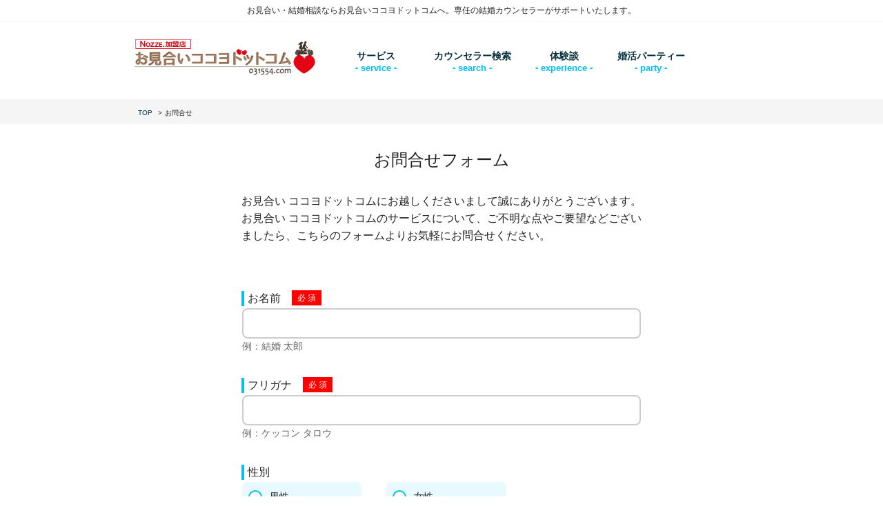

--- FILE ---
content_type: text/html
request_url: https://031554.com/pc/mail/index.html?agency_no=410429&PHPSESSID=lbt1jsifre87op9kasr0iol9u6
body_size: 12105
content:

<?xml version="1.0" encoding="Shift_JIS"?><!DOCTYPE html PUBLIC "-//W3C//DTD XHTML 1.0 Transitional//EN" "http://www.w3.org/TR/xhtml1/DTD/xhtml1-transitional.dtd">
<html xmlns="http://www.w3.org/1999/xhtml" xml:lang="ja" lang="ja">
<head>
<meta http-equiv="Content-Type" content="text/html; charset=Shift_JIS" />
<meta http-equiv="Content-Script-Type" content="text/javascript" />
<meta http-equiv="Content-Style-Type" content="text/css" />
<meta name="viewport" content="width=device-width,initial-scale=1">
<title>お問合せ | 結婚相談所・結婚相談のお見合いココヨドットコム</title>
<meta name="keywords" content="結婚相談所,結婚相談,お問合せ" />
<meta name="description" content="結婚相談、お見合い情報のお見合いココヨドットコムお問合せフォーム" />
<meta name="copyright" content="" />
<meta name="robots" content="all" />
<link rel="stylesheet" href="../css/sanitize.css" type="text/css" media="all" />
<link rel="stylesheet" href="../css/style2021.css" type="text/css" media="all" />
<link rel="index" href="../index.html" />
<link rel="next" href="../index.html" />
</head>
<body id="mail_index" ontouchstart="">
<div id="all" class="all">
<article>
<!-- header(Gnav含む)インクルード-->
  <div id="head">
		<h1>
		<p class="caption">お見合い・結婚相談ならお見合いココヨドットコムへ。専任の結婚カウンセラーがサポートいたします。</p>
		<div class="logo"><a href="../index.html?PHPSESSID=lbt1jsifre87op9kasr0iol9u6"><img src="../common/logo_2021.png" alt="結婚相談所・結婚相談 お見合いココヨドットコム"></a></div>
		</h1>
        <div>
            <div class="reverse">
               <!-- <div id="head_tmenu" class="head_right"><a href="../mail/index.html?PHPSESSID=lbt1jsifre87op9kasr0iol9u6">お問合せ<img src="../img/icon_6arrow2020.png" class="icon_arrow"></a></div> -->  
            </div><!-- .reverse -->  

            <nav id="head_bmenu" class="gnav">
                <ul>
                   <!-- <li><a href="../index.html?PHPSESSID=lbt1jsifre87op9kasr0iol9u6">お見合いココヨ<br>トップ</a></li> -->
                    <li><a href="../flow.html?PHPSESSID=lbt1jsifre87op9kasr0iol9u6">サービス</a></li>
                    <li><a href="../c_sarch.html?PHPSESSID=lbt1jsifre87op9kasr0iol9u6">カウンセラー検索</a></li>
                    <li><a href="http://www.nozze.com/service/couple/" target="_blank" rel="noopener">体験談</a></li>
                    <!--<li><a href="../couple.html?PHPSESSID=lbt1jsifre87op9kasr0iol9u6">体験談</a></li> 将来的には体験談→外部（ノッツェ体験談）へリンクへ変更 -->
                    <li><a href="https://party.nozze.com/" target="_blank" rel="noopener">婚活パーティー</a></li>
                </ul>
            </nav>
        </div> 
    </div><!-- #head -->
    
  
<div class="pankuzu">
    <ul>
        <li><a href="../index.html?PHPSESSID=lbt1jsifre87op9kasr0iol9u6">TOP</a></li>
        <li>お問合せ</li>
    </ul>
</div>	

  <div id="content">
 	 <h2>お問合せフォーム</h2>
		<div class="range">
			<p class="infotext">
				お見合い ココヨドットコムにお越しくださいまして誠にありがとうございます。<br />
				お見合い ココヨドットコムのサービスについて、ご不明な点やご要望などございましたら、こちらのフォームよりお気軽にお問合せください。<br />
				
			</p>
			<form method="post" action="conform.php"><input type="hidden" name="PHPSESSID" value="lbt1jsifre87op9kasr0iol9u6" />
			<INPUT type="hidden" name="agency_no" value="410429">
			<table summary="" class="r_table">
				<tr>
					<td class="info_need">お名前</td><td class="data"><input type="text" name="name" value="" size="40" tabindex="" /></td>
					<td class="ex">例：結婚&nbsp;太郎</td>
				</tr>
				<tr>
					<td class="info_need">フリガナ</td><td class="data"><input type="text" name="furigana" pattern="(?=.*?[\u30A1-\u30FC])[\u30A1-\u30FC\s]*" value="" size="40" tabindex="" /></td>
					<td class="ex">例：ケッコン&nbsp;タロウ</td>
				</tr>
				<tr>
					<td class="info">性別</td>
					<td class="data">
						<label for="man">
						<input type="radio" name="sex" value="1" tabindex="" id="man"  /><span>男性</span>
						</label>
						<label for="woman">
						<input type="radio" name="sex" value="2" tabindex="" id="woman"  /><span>女性</span>
						</label>
					</td>
				</tr>
				<tr>
					<td class="info">年齢</td><td class="data"><input type="text" name="age" value="" maxlength="2" pattern="\d*" tabindex="" />&nbsp;歳</td>
				</tr>
				<tr>
					<td class="info">郵便番号</td>
					<td class="data"><input type="text" name="post_no1" value="" maxlength="7" pattern="\d*" tabindex="" /></td>
					<td class="ex">英数字でご記入ください</td>
					</tr>
				<tr>
					<td class="info">都道府県</td>
					<td class="data">
						<select name="pref" tabindex="">
							<option value="北海道" >北海道</option>
							<option value="青森県" >青森県</option>
							<option value="岩手県" >岩手県</option>
							<option value="宮城県" >宮城県</option>
							<option value="秋田県" >秋田県</option>
							<option value="山形県" >山形県</option>
							<option value="福島県" >福島県</option>
							<option value="茨城県" >茨城県</option>
							<option value="栃木県" >栃木県</option>
							<option value="群馬県" >群馬県</option>
							<option value="埼玉県" >埼玉県</option>
							<option value="千葉県" >千葉県</option>
							<option value="東京都" >東京都</option>
							<option value="神奈川県" >神奈川県</option>
							<option value="新潟県" >新潟県</option>
							<option value="富山県" >富山県</option>
							<option value="石川県" >石川県</option>
							<option value="福井県" >福井県</option>
							<option value="山梨県" >山梨県</option>
							<option value="長野県" >長野県</option>
							<option value="岐阜県" >岐阜県</option>
							<option value="静岡県" >静岡県</option>
							<option value="愛知県" >愛知県</option>
							<option value="三重県" >三重県</option>
							<option value="滋賀県" >滋賀県</option>
							<option value="京都府" >京都府</option>
							<option value="大阪府" >大阪府</option>
							<option value="兵庫県" >兵庫県</option>
							<option value="奈良県" >奈良県</option>
							<option value="和歌山県" >和歌山県</option>
							<option value="鳥取県" >鳥取県</option>
							<option value="島根県" >島根県</option>
							<option value="岡山県" >岡山県</option>
							<option value="広島県" >広島県</option>
							<option value="山口県" >山口県</option>
							<option value="徳島県" >徳島県</option>
							<option value="香川県" >香川県</option>
							<option value="愛媛県" >愛媛県</option>
							<option value="高知県" >高知県</option>
							<option value="福岡県" >福岡県</option>
							<option value="佐賀県" >佐賀県</option>
							<option value="長崎県" >長崎県</option>
							<option value="熊本県" >熊本県</option>
							<option value="大分県" >大分県</option>
							<option value="宮崎県" >宮崎県</option>
							<option value="鹿児島県" >鹿児島県</option>
							<option value="沖縄県" >沖縄県</option>
							<option value="海外" >海外</option>
						</select>
					</td>
				</tr>
				<tr>
					<td class="info">ご住所</td><td class="data"><input type="text" name="address" value="" size="60" tabindex="" /></td>
				</tr>
				<tr>
					<td class="info">ご職業</td>
					<td class="data"><input type="text" name="job" value="" size="40" tabindex="" /></td>
				</tr>
				<tr>
					<td class="info_need">メールアドレス</td><td class="data"><input type="text" name="email" pattern="[a-zA-Z0-9._%+-]+@[a-z0-9.-]+\.[a-z]{2,}$" value="" size="40" tabindex="" /></td>
					<td class="ex">例：sample@mail.co.jp（半角英数字でご記入ください）</td>
				</tr>
				<tr>
					<td class="info_need">電話番号</td><td class="data"><input type="tel" name="phone" value="" size="20" maxlength="13" tabindex="" /></td>
					<td class="ex">固定・携帯いずれも可</td>
				</tr>
				<tr>
					<td class="info_need">お問合せ内容</td><td class="data"><textarea name="other" rows="5" cols="40" tabindex=""></textarea></td>
					<td class="ex">ご相談内容、ご希望のお相手の条件等を入力ください</td>
				</tr>
				<tr>
				<td colspan="2" class="submit"><input type="button" value="内容のご確認" tabindex="" onclick="submit();" /></td>
				<!-- <td colspan="2" class="submit"><input type="submit" value="内容のご確認" tabindex="" /></td> -->
				</tr>
			</table>
			</form>
		</div><!-- .range -->
	</div><!-- #content -->
<!-- footerインクルード-->
       <div id="foot" class="footer_area">
    <div class="foot_range">
    <div class="footlink">
    <h4>お見合いココヨドットコム</h4>
    <ul class="cp_list">
    <li><a href="../flow.html?PHPSESSID=lbt1jsifre87op9kasr0iol9u6">結婚相談・お見合いサービスのご案内</a></li>
    <li><a href="../c_sarch.html?PHPSESSID=lbt1jsifre87op9kasr0iol9u6">結婚相談カウンセラー検索</a></li>
    <li>
    <ol class="cp_list2">
    <li><a href="../counsellor/index.html?area=1&PHPSESSID=lbt1jsifre87op9kasr0iol9u6">北海道・東北</a></li>
    <li><a href="../counsellor/index.html?area=2&PHPSESSID=lbt1jsifre87op9kasr0iol9u6">関東</a></li>
    <li><a href="../counsellor/index.html?area=3&PHPSESSID=lbt1jsifre87op9kasr0iol9u6">甲信越・北陸</a></li>
    <li><a href="../counsellor/index.html?area=4&PHPSESSID=lbt1jsifre87op9kasr0iol9u6">東海</a></li>
    <li><a href="../counsellor/index.html?area=6&PHPSESSID=lbt1jsifre87op9kasr0iol9u6">関西</a></li>
    <li><a href="../counsellor/index.html?area=7&PHPSESSID=lbt1jsifre87op9kasr0iol9u6">中国・四国</a></li>
    <li><a href="../counsellor/index.html?area=8&PHPSESSID=lbt1jsifre87op9kasr0iol9u6">九州・沖縄</a></li>
    </ol>
    </li>
    <li><a href="http://www.nozze.com/service/couple/" target="_blank">婚活・お見合い体験談</a></li>

    </ul>
    </div>
    <div class="footlink">
    <h4>Nozze加盟店事業部</h4>
    <ul class="cp_list">
    <li><a href="https://nlcc.jp/" target="_blank">社会貢献の高い仕事<br>結婚カウンセラー募集</a></li>
    </ul>
    <div id="sns">
    <p>公式sns</p>
    <a href="https://www.instagram.com/nozze_kameiten/" target="_blank" rel="noopener"><img src="../img/sns_instagram.png" class="iconimg"></a>
    <a href="https://twitter.com/nozzenlcc" target="_blank" rel="noopener"><img src="../img/sns_twitter.png" class="iconimg"></a>
    <a href="https://www.facebook.com/nozze.031554/" target="_blank" rel="noopener"><img src="../img/sns_facebook.png" class="iconimg"></a>
    </div>
    </div>
    <div class="footlink">
    <h4>企業情報</h4>
    <ul class="cp_list3">
    <li><a href="http://www.nozze.com/company/profile.php" target="_blank" rel="noopener">会社概要</a></li>
    <li><a href="http://www.nozze.com/privacy/index.php" target="_blank" rel="noopener">プライバシーポリシー</a></li>
    <li><a href="../mail/index.html?PHPSESSID=lbt1jsifre87op9kasr0iol9u6">お問合せ</a></li>
    </ul>
    <!-- <div class="f-login"><a href="../login/index.html?PHPSESSID=lbt1jsifre87op9kasr0iol9u6">会員様ログイン</a></div> -->
    </div>

    </div><!-- .wrap1080 -->

    </div><!-- #foot -->
    <div id="foot3" class="footer_area2"> 
    <div class="foot_range">
    <h5>お見合いを知る・参加する</h5>
    <div class="footlink">
    <ul class="cp_list4">
    <li><a href="https://www.nozze.com/matchmaker/" target="_blank" rel="noopener">Nozze.加盟店事業部ブログ</a></li>
    <li><a href="https://party.nozze.com/" target="_blank" rel="noopener">Nozze.婚活パーティー</a></li>
    </ul>
    </div>
    </div>
    </div><!-- #foot3 -->
    <p class="footcopy">Copyright&copy;&nbsp;お見合い ココヨドットコム&nbsp;All Rights Reserved.</p>
    
	 <script>
	   window.onload = function(){
	        $('nav li a').each(function(){
	          var target = $(this).attr('href');
	          if(location.href.match(target)) {
	            $(this).parent().addClass('current');
	          } else {
	            $(this).parent().removeClass('current');
	          }
	        });
	      };
	</script>
	
</article>
</div><!-- #all end -->
</body>
</html>

--- FILE ---
content_type: text/css
request_url: https://031554.com/pc/css/style2021.css
body_size: 42822
content:
/* 20210722
// PCを基準にレスポンシブ化
@media screen and (max-width: 959px)タブレット
@media screen and (max-width: 519px)スマホ
*/


/*/////////////////////////////////////////////
	共通
////////////////////////////////////////////*/

html{font-size: 62.5%;}/* 1rem=10px */

body {
	font-size:1.6rem;
	color:#232323;
	line-height: 1.3;
	font-family: "Helvetica Neue",
	Arial,
	"Hiragino Kaku Gothic ProN",
	"Hiragino Sans",
	Meiryo,
	sans-serif;
	text-align:left;
	overflow-y: scroll;
}

body article{
	overflow:hidden;
}

body article #head{
	overflow: hidden;
	margin-bottom:32px;
}
	/*タブレット*/
	@media screen and (max-width: 959px){
		body article #head{
			margin-bottom:0px;
		}
	}
a{text-decoration: none;}
a:link,
a:visited{
	color:#09323e;
}

a:hover{
	opacity:0,7;
	cursor:pointer;
	transition: .4s ease-in-out;
}
img{width:100%;}

h1{
	font-size:1.2rem;
	display:block;
	padding:0;
	margin:0;
}
	@media screen and (max-width: 959px){
		h1{
			font-size:1rem;
			display:block;
			min-height:60px;
			margin-bottom: 16px;
		}
	}
		@media screen and (max-width: 519px){
			h1{
				margin-bottom: 8px;	
			}	
		}		
h1 p{
	text-align:center;
	font-weight:initial;
	border-bottom:1px solid #f5f5f5;
	padding:8px !important;
	margin:0;
	margin-bottom: 16px;
}
	@media screen and (max-width: 959px){
		h1 p{
			position:relative;
			top:0;
			left:0;
			color:#fff;
			padding: 0;
		}
	}
	
.logo{
	width: 896px;
	margin:0 auto;
}
	@media screen and (max-width: 959px){
		.logo{
			display:block;
			width:100%;
			padding:8px 0;
			margin:0;
			background:#fff;
			position:absolute;
			top:0;
			left:0;
			max-height:80px;
		}
	}
	
.logo > a {
	display:inline-block;
	width:30%;
	margin:0 auto;
	float:left;
	margin-right: 32px;
}
.logo > a > img{
	display: inline-block;
	width: 100%;
	vertical-align: middle;
	margin-top: 8px;
}
	@media screen and (max-width: 959px){
		.logo > a {
			display:inline-block;
			width:100%;
			margin:0 auto;
			float:none;
		}
		.logo > a > img{
			display: block;
			width: auto;
			max-height:64px !important;
			padding:4px;
			margin: 0 auto !important;
		}
	}
		@media screen and (max-width: 519px){
				.logo > a > img{
					width:60%;	
				}	
		}
		
nav.gnav{
	display:inline-block;
	float:left;
	width: calc(896px - 322px);
}
	@media screen and (max-width:959px){
		nav.gnav{
			display:initial;
			float:none;
		}	
	}

nav.gnav ul{
	display:flex;
	justify-content: center;
	align-items: center;
	margin:0 !important;
	padding:0 !important;
	font-size:1.4rem;
	font-weight:bold;
	height: 64px;
	float:left;
}
	@media screen and (max-width: 959px){
	nav.gnav ul{
		width: 100%;
		background:#e8faff;
		}
	}
		@media screen and (max-width: 519px){
			nav.gnav ul{
				font-size:1.2rem;
				}
			}

.gnav ul li a{
	position:relative;
	vertical-align:middle;
	padding: 8px 24px;
	position:relative;
	z-index:80;
	text-align:center;
}

.gnav ul li:not(:last-child) a{
	margin-right:8px;
}
	@media screen and (max-width: 959px){
		.gnav ul li a{
			position:static;
			padding:4px 16px; 
			vertical-align:middle;
		}
	}
	@media screen and (max-width: 959px){
		.gnav ul li:not(:last-child) a{
			border-right:1px solid #00c0f5;
		}
		.gnav ul li:not(:last-child) a{
			margin-right:0px;
		}
	}
		@media screen and (max-width: 519px){
			.gnav ul li a{
				padding:8px 10px; 
			}	
		}
			/*スマホ4インチ*/
			@media screen and (max-width: 320px){
				.gnav ul li a{
					padding:8px 6px; 
				}
			}	

.gnav ul li a:hover{
	color:#00c0f5;
}

.gnav ul li a:before{
	position: absolute;
	bottom:-16px;
	left:11%;
	content: '';
	width:82%;
	height:4px;
	background:#00c0f5;
	transform: scale(0, 1);
	transform-origin: center top;
	transition: transform .3s;
}
	@media screen and (max-width: 959px){
	    .gnav ul li a:before{
	    	content:none;
	    }
	}

.gnav ul li a:hover::before{
	transform: scale(1, 1);
}
	@media screen and (max-width: 959px){
		.gnav ul li{
			margin-top:;
		}
		.gnav ul li:not(:last-child) {
			border-right:initial;
			}
		.gnav ul li:hover::before{
			content:none;
		}
	}

.gnav ul li a::after{
	color:#00c0f5;
	font-size:1.25rem;
	display:block;
	width:100%;
}

.gnav ul li a[href*="flow.html"]::after{
	content:"‐ service ‐";
	position:absolute;
	bottom:-10px;
	left:0;
}
.gnav ul li a[href*="c_sarch.html"]::after{
	content:"‐ search ‐";
	position:absolute;
	bottom:-10px;
	left:0;
}
.gnav ul li a[href="http://www.nozze.com/service/couple/"]::after{
	content:"‐ experience ‐";
	position:absolute;
	bottom:-10px;
	left:0;
}

.gnav ul li a[href="https://party.nozze.com/"]::after{
	content:"‐ party ‐";
	position:absolute;
	bottom:-10px;
	left:0;
}
	@media screen and (max-width: 959px){
		.gnav ul li a::after{
			content:none !important;
		}
	}

.current{
	position:relative;
	top:0;
	left:0;
}

.current::after{
	content:"";
	position:absolute;
	bottom: -23px;
	left: 10.5%;
	width: 78.2%;
	height: 4px;	
	background: #00c0f5;
}

/* common parts  ////////////////////////// */

.pankuzu{
	background: #f5f5f5;
}

.pankuzu ul{
	width:896px;
	margin: 0 auto;
	padding: 8px 0 8px 8px;
}
	@media screen and (max-width: 959px){
		.pankuzu ul{
			width:90%;
			}
		}

.pankuzu ul li{
	display:inline-block;
	font-size: 1rem;
}

.pankuzu ul li::after{
	content:">";
	display:inline-block;
	margin-left:8px;
}

.pankuzu ul li:last-child::after{content: none;}


.footer_area{
	background:#00c0f5;
	color: #fff !important;
	padding-bottom: 16px;
}

.foot_range{
	width:896px;
	margin:0 auto;
}
	@media screen and (max-width: 959px){
		.foot_range{
			width:88%;
			}
		}
		@media screen and (max-width: 519px){
			.foot_range{
				width:90%;
			}
		}

.footer_area div.footlink h4{
	margin:0;
	margin-bottom: 24px;
	
}
		@media screen and (max-width: 519px){
		.footer_area div.footlink h4{
			text-align: center;
			}
		}

.footer_area a:link,
.footer_area a:visited{
	color:#FFFFFF;
}

.footer_area a:hover{
	opacity:0,7;
	color:#d5fefd;
	cursor:pointer;
	transition: .4s ease-in-out;
}

.footer_area > .foot_range .footlink{
	display:inline-block;
	width:calc(33.33% - 32px);
	vertical-align:top;
}

.footer_area > .foot_range .footlink:first-child{
	width:calc(33.33% + 16px);
	margin-right:8px;
}
	@media screen and (max-width: 959px){
		.footer_area > .foot_range .footlink:first-child{
			display:inherit;
			width:100%;	
		}
		.footer_area > .foot_range .footlink{
			display:inherit;
			width:initial;
		}
	}

.footlink{padding: 32px 0 0 0;}

.footlink ul.cp_list,
.footlink ul.cp_list3,
.footlink ul.cp_list4{
	list-style-type:none;
	margin:0;
	padding:0;
	padding-bottom: 32px;
}

.footlink ul.cp_list li,
.footlink ul.cp_list3 li,
.footlink ul.cp_list4 li{
	position:relative;
	padding: 0 8px 8px 24px;
}
				/*スマホ4インチ*/
				@media screen and (max-width:320px){
					.footlink ul.cp_list li,
					.footlink ul.cp_list3 li,
					.footlink ul.cp_list4 li{
						padding: 0 8px 8px 8px;
					}
				}

.footlink ul.cp_list li:before,
.footlink ul.cp_list3 li:before,
.footlink ul.cp_list4 li:before  {
	position:absolute;
	content:'';
	top: 4px;
	left: 8px;
	width: 0;
	height: 0;
	border-style: solid;
	border-width: 6px 0 6px 8px;
	border-color: transparent transparent transparent #fff;
}

.footlink ul.cp_list4 li:before  {
	border-color: transparent transparent transparent #00c0f5;
}
				/*スマホ4インチ*/
				@media screen and (max-width:320px){
					.footlink ul.cp_list li:before,
					.footlink ul.cp_list3 li:before,
					.footlink ul.cp_list4 li:before{
						left: -4px;
					}
				}	 

.footlink ul.cp_list li:nth-of-type(3):before{content:none;}

.footlink ul.cp_list li ol.cp_list2{
	display:flex;
	flex-wrap:wrap;
	min-width:100%;
	list-style-type: none;
	padding: 0;
}
	@media screen and (max-width: 959px){
		.footlink ul.cp_list li ol.cp_list2{
			min-width: 320px;
			}
	}

.footlink ul.cp_list li ol.cp_list2 li {
	width: calc(50% - 16px);
	margin-bottom: 8px;
	margin-left: 0px;
	font-size: 1.4rem;
}
	@media screen and (max-width: 959px){
		.footlink ul.cp_list li ol.cp_list2 li {
			width: calc(33% - 32px);
			margin-bottom: 16px;
			margin-left: 32px;
		}
	}
		@media screen and (max-width: 519px){
			.footlink ul.cp_list li ol.cp_list2 li {
				width: calc(50% - 16px);
				margin-bottom: 4px;
				margin-left: 0px;
				padding: 0 8px 0px 8px;
			}
		}

.footlink ul.cp_list li ol.cp_list2 li a{
	display:block;
	border-bottom:1px dotted #FFFFFF;
}
	@media screen and (max-width: 959px){
		.footlink ul.cp_list li ol.cp_list2 li a{
			width: 80%;
			line-height:2.6
		}	
	}

.footlink ul.cp_list li ol.cp_list2 li::before{content: none;}

.footlink:nth-child(2) h4{width:100%;}

.footlink:nth-child(2) .cp_list{
	display:inline-block;
	width:100%;
	margin-right:16px;
	margin-bottom:32px;
	padding-bottom: 0px;
	vertical-align: top;
}
	@media screen and (max-width: 959px){
		.footlink:nth-child(2) .cp_list{
			width:calc(50% - 16px);
		}
	}
		@media screen and (max-width: 519px){
			.footlink:nth-child(2) .cp_list{
				width:auto;
			}
		}

.footlink div#sns{margin-top:16px;}

.footlink:nth-child(2) #sns{
	display:inline-block;
	width:100%;
	margin-top:0px;
	}
	@media screen and (max-width: 959px){
		.footlink:nth-child(2) #sns{
			width:calc(50% - 8px);
		}
	}
		@media screen and (max-width: 519px){
			.footlink:nth-child(2) #sns{
				width:100%;
				border-bottom:1px solid;
			}
		}

.footlink div#sns p,
.footlink div#sns a{
	display:inline-block;
	width:100%;
	margin-bottom:16px !important;
	font-weight: bold;
	vertical-align: top;
}

.footlink div#sns a{
	display:inline-block;
	font-weight: bold;
	width: calc(33% - 32px);
	text-align:center;
	margin-right:16px;
}
	@media screen and (max-width: 959px){
		.footlink div#sns p,
		.footlink div#sns a{
			width:calc(25% - 16px);
			text-align:center;
			margin-right:8px;
		}
	}

.footlink div#sns a:nth-of-type(2){padding-top:4px;}

.footlink div#sns img{
	display:inline-block;
	width:32px;
}

.footer_area2{
	margin:0;
	background:none;
	background:#e8faff;
}

.footer_area2 h5{
	width:calc(33.33% - 16px);
	display:inline-block;
	text-align:center;
	padding-top:16px;
}

.footer_area2 .footlink{
	width:66.66%;
	display:inline-block;
}
	@media screen and (max-width: 959px){
		.footer_area2 h5{
			margin:0;
			width:100%;
			padding-top:16px;
		}
		.footer_area2 .footlink{
			width:100%;
		}
	}

.footlink ul.cp_list3 li,
.footlink ul.cp_list4 li{
	display:inline-block;
	width:100%;
	vertical-align:top;
	font-size:1.2rem;
}
	@media screen and (max-width: 959px){
		.footlink ul.cp_list3 li,
		.footlink ul.cp_list4 li{
			width:calc( calc(100% / 2) - 8px);
		}
	}

.footlink ul.cp_list3 li{
	width:100%;
	font-size: initial;
}

.footlink ul.cp_list4 li a:hover{transition: .4s ease-in-out;}

.footlink ul.cp_list4 span{font-size:1.44rem;}

.footcopy{
	display:block;
	padding:8px 0;
	font-size:1rem;
	text-align:center;
}


/*/////////////////////////////////////////////
	c_sarch.html＋ counsellor/index.html	
////////////////////////////////////////////*/

body#c_sarch,
body#counsellor_index{
    background: #fff;
    width:100%;
    font-size:1.6rem;
}

#c_sarch articl,
#counsellor_index articl{
    width:100%;
    margin:0 auto;
    overflow: hidden;
}

body#c_sarch article div.capiton,
body#counsellor_index counsellor_index{
	width:100%;
	height:150px;
	background: rgb(250,250,250);
	background: radial-gradient(circle, rgba(250,250,250,1) 5%, rgba(232,250,255,1) 100%);
	position:relative;
	top:0;
	left:0;
	height:300px;
	margin-bottom:4%;
	}

body#c_sarch article div.capiton::after,
body#counsellor_index article div.capiton::after{
	content:"";capiton
	display:block;
	position:absolute;
	top:0;
	left:0;
	right:0;
	bottom:0;
	margin:0 auto;
	background:url(..//img/top_c_sarch.png) no-repeat center;
	background-size:896px;
	z-index:10;
}
	@media screen and (max-width: 959px){
		body#c_sarch article div.capiton,
		body#counsellor_index article div.capiton{
			height:250px;
			}
			body#c_sarch article div.capiton::after,
			body#counsellor_index article div.capiton::after{
				background-size:cover;
			}
		}
		@media screen and (max-width: 519px){
			body#c_sarch article div.capiton,
			body#counsellor_index counsellor_index{
				width:100%;
				height:150px;
				margin-bottom:20%;
				}
				body#c_sarch article div.capiton::after,
				body#counsellor_index article div.capiton::after{
					background-size:contain;
				}
			}

#c_sarch article div.capiton h2,
#counsellor_index article div.capiton h2{
	font-size:2.4rem;
	display: block;
	max-width: calc(896px - 10%);
	height:auto;
	padding:16px;
	position:absolute;
	top:0;
	left:0;
	right:0;
	margin:0 auto;
	top:85%;
	color:#fff;
	border:1px solid;
	background:#00c0f5;
	z-index:20;
	text-align:center;
}
	@media screen and (max-width: 959px){
		#c_sarch article div.capiton h2{
				width:60%;
				text-align:center;
			}
		}
		@media screen and (max-width: 519px){
			#c_sarch article div.capiton h2,
			#counsellor_index article div.capiton h2{
				font-size:1.8rem;
				width:80%;
				top:75%;
			}
		}

#counsellor_index article #contentall h2{
	font-size:1.8rem;
	text-align:center;
	display: block;
	height: 64px;
	line-height: 3.5;
}

.range{
	max-width:896px;
	margin:0 auto;
	margin-bottom: 32px;
}
	@media screen and (max-width: 959px){
		.range{width:88%}
		}
		@media screen and (max-width: 519px){
			.range{width: 91%;}
			}

#c_sarch article p.text{
	margin-bottom:32px;
	white-space: pre-wrap;
	text-align: center;
}
		@media screen and (max-width: 519px){
			#c_sarch article p.text{
				white-space: initial;
				text-align:initial;
			}
		}

#c_sarch article .area a[class*="btn"]{
	display:inline-block;
	width:calc(33.33% - 32px);
	border:1px solid #00c0f5;
	border-radius:8px;
	text-align:center;
	line-height:6rem;
	background:#ffffff;
	margin:0 auto;
	margin-bottom:24px;
	position:relative;
	top:0;
	left:0;
	padding:4px 0;
}

#c_sarch article .area a[class*="btn"]::after{
	content:"";
	position:absolute;
	display:block;
	width: 0;
	height: 0;
	border-style: solid;
	border-width: 8px 0 8px 10px;
	border-color: transparent transparent transparent #00c0f5;
	top:calc(50% - 10px);
	right:10px;
}

#c_sarch article .area a[class*="btn"]:hover{
	color:#FFF;
	font-weight:bold;
	background:#00c0f5;
	cursor:pointer;
	transition:.4s ease-in-out;
}

#c_sarch article .area a[class*="btn"]:hover::after{
	border-color: transparent transparent transparent #FFF;	
	transition:.4s ease-in-out;
}

#c_sarch article .area a[class*="btn"]:nth-child(3n+1){
	margin-right:32px;
	margin-left:16px;
}

#c_sarch article .area a[class*="btn"]:nth-child(3n+2){
    margin-right:32px;
}
 
#c_sarch article .area a > img{
	position:absolute;
	top:4px;
	left:16px;
	width:auto;
	max-height:60px;
}
	@media screen and (max-width: 959px){
		#c_sarch article .area a[class*="btn"]{
			display:inline-block;
			width: calc(50% - 16px);
		}
		#c_sarch article .area a[class*="btn"]:nth-child(3n+1){
			margin-right:initial;
			margin-left:initial;
		}
		#c_sarch article .area a[class*="btn"]:nth-child(3n+2){
			margin-right:initial;
		}
		#c_sarch article .area a[class*="btn"]:nth-child(odd){
			margin-left: 8px;
			margin-right: 16px;
		}
	}
		@media screen and (max-width: 519px){

			#c_sarch article .area a[class*="btn"]{
				display:block;
				width: 100%;
			}	
			#c_sarch article .area a[class*="btn"]:nth-child(odd){
				margin-left: initial;
				margin-right: initial;
			}
		}

/*/////////////////////////////////////////////
	mail/index.html	
////////////////////////////////////////////*/

#mail_index h2,
#mail_index_error h2,
#mail_conform h2{
	text-align:center;
	padding-top:16px;
	font-weight:normal;
}

#mail_index p.infotext{
	width:580px;
	margin:0 auto;
	margin-top:32px;
	margin-bottom:68px;
	font-size:1.6rem;
	line-height:1.6;
}
	@media screen and (max-width: 519px){
		#mail_index p.infotext{width:100%;}
	}

#mail_index table,
#mail_index_error table,
#mail_conform table{
	border-collapse: collapse;
	width: 580px;
	margin:0 auto;
	}
	@media screen and (max-width: 519px){
		#mail_index table,
		#mail_index_error table,
		#mail_conform table{
			width: 100%;
			margin:0 auto;
		}
	}

#mail_index table tr,
#mail_index table td{
	display:block;
}

#mail_index table tr{margin-bottom:32px;}
#mail_index table td{height:24px;}

#mail_index table tr td.ex{
	color:#656565;
	font-size:1.4rem;
}
	
#mail_index table tr td.info,
#mail_index table tr td.info_need{
	position:relative;
	top:0;
	left:0;
	height:24px;
	margin-left:8px;
	}

#mail_index table tr td.info::before,
#mail_index table tr td.info_need::before{
	content:"";
	position:absolute;
	top:0;
	left:-8px;
	background:#00c0f5;
	color:#fff;
	height:90%;
	width:4px;
}

#mail_index table tr td.info_need::after{
	content:"必\0020須";
	position:absolute;
	top:-1px;
	background:#f00;
	font-size:1.2rem;
	margin-left:16px;
	color:#fff;
	height:22px;
	padding:4px 8px;
}

#mail_index table tr td.data{
	width:100%;
	height:auto;
}

#mail_index table tr td.data input,
#mail_index table tr td.data label,
#mail_index table tr td.data select,
#mail_index table tr td.data textarea{
	border:1.5px solid #ccc;
	border-radius:8px;
	font-size:1.6rem;
}

#mail_index table tr td.data input{
	width:100%;
	height:44px;
	padding:16px;
}

#mail_index table tr td.data label {
  display: inline-block;
  margin-right:32px;
  width:30%;
  height:44px;
  border:none;
}
    @media screen and (max-width: 519px){
    	#mail_index table tr td.data label{
    	  margin-right:0px;
    	  width:calc(50% - 16px);
    	}
    	#mail_index table tr td.data label:first-child{margin-right:16px;}
    }

#mail_index table tr td.data label input[type="radio"] {
	appearance: none;
	display: none;
	opacity: 0;
	width: 1px;
	position: absolute;
	height: 1px;
}

input[type="radio"] + span {
	position: relative;
	display: inline-block;
	vertical-align: middle;
	cursor: pointer;
	height:100%;
	padding: 12px 11px 6px 40px;
	font-weight: 500;
	font-size: 14px;
	background:#e8faff;
	border-radius:8px;
	width:100%;
}

input[type="radio"]:checked + span{
	background:#00c0f5;	
	color:#fff;
}

input[type="radio"] + span::before,
input[type="radio"] + span::after {
	position: absolute;
	content: "";
	display: block;
	border-radius: 50%;
	top: 0;
	bottom: 0;
	margin: auto 10px auto 0;
	box-sizing: border-box;
}
input[type="radio"] + span::before {
	width: 20px;
	height: 20px;
	background: #fff;
	border: 1.5px solid #00c0f5;
	left: 9px;
}

input[type="radio"]:checked + span::before {border: 2px solid #0068E8;}
input[type="radio"] + span::after {
	width: 10px;
	height: 10px;
	background: #999999;
	left: 14px;
	opacity: 0;
}

input[type="radio"]:checked + span::after {background:#0068E8;}
input[type="radio"]:checked + span::after {opacity:1;}

#mail_index table tr td.data input[name="age"],
#mail_index table tr td.data input[name="post_no1"]{
	width:30%;
}

#mail_index table tr td.data select[name="pref"]{
	width:30%;
	height:44px;
}
		@media screen and (max-width: 519px){
			#mail_index table tr td.data input[name="age"],
			#mail_index table tr td.data input[name="post_no1"],
			#mail_index table tr td.data select[name="pref"]{
				width:calc(50% - 16px);
			}
		}

#mail_index table tr td.data textarea[name="other"]{
	width:100%;
	padding:16px;
}

#mail_index table td.submit input[type="button"]{
	display:block;
	width:30%;
	height:44px;
	margin:0 auto;
	background:#e8faff;
	border:1px solid #e8faff;
	border-radius:8px;
	color:#00c0f5;
	font-weight:bold;
	font-size:1.6rem;
}
		@media screen and (max-width: 519px){
			#mail_index table td.submit input[type="button"]{
				width:100%;
			}
		}

#mail_index table td.submit input[type="button"]:hover{
	background:#00c0f5;
	border:1px solid #00c0f5;
	color:#FFF;
}



/*/////////////////////////////////////////////
	mail/error.php	
////////////////////////////////////////////*/


#mail_index_error table tr,
#mail_index_error table td{
	display:block;
}

#mail_index_error table td.com{
	margin:32px 0px;
}

#mail_index_error table td.com img{
	display:inline-block;
	width:50px;
	height:auto;
}

#mail_index_error table td.com span{
	display:inline-block;
	width:calc(100% - 56px);
	vertical-align:middle;
	padding-left:8px;
}

#mail_index_error table tr:nth-child(2) td{
	border-top:4px solid #f00;
	padding-top:16px !important;
}

#mail_index_error table tr:nth-last-child(2){
	border-bottom:4px solid #f00;
	padding-bottom:16px !important;
}

#mail_index_error table tr td.errordata{
	padding:8px 0 8px 24px;
	position:relative;
	top:0;
	left:0;
}

#mail_index_error table tr td.errordata::before{
	content:"※";
	display:inline-block;
	position:absolute;
	top:0;
	left:0;
	padding:8px 4px 8px 8px;
}

#mail_index_error table tr:nth-child(2) td.errordata::before{padding-top:16px;}
#mail_index_error table tr:last-child{margin-top:32px;}

#mail_index_error table td input[type="submit"]{
	display:block;
	width:30%;
	height:44px;
	margin:0 auto;
	background:#e8faff;
	border:1px solid #e8faff;
	border-radius:8px;
	color:#00c0f5;
	font-weight:bold;
	font-size:1.6rem;
}
		@media screen and (max-width: 519px){
			#mail_index_error table td input[type="submit"]{width:100%;}
		}

#mail_index_error table td input[type="submit"]:hover{
	background:#00c0f5;
	border:1px solid #00c0f5;
	color:#FFF;
}

/*  input type=numberのスピンボタンを非表示 */
.no-spin::-webkit-inner-spin-button,
.no-spin::-webkit-outer-spin-button {
	-webkit-appearance: none !important;
	margin: 0 !important;
	-moz-appearance:textfield !important;
}

/*/////////////////////////////////////////////
	mail/conform.php	
////////////////////////////////////////////*/

#mail_conform table td.com{padding:32px 0}

#mail_conform table tr td:not(.com){border-bottom:1px solid #ddd;}
		@media screen and (max-width: 519px){
			#mail_conform table tr td:not(.com){border-bottom:1px solid #FFF;	}
		}

#mail_conform table tr:last-child td{
	border:none;
	padding-top:32px;
}

#mail_conform table tr:last-child td input[type="submit"]{
	display: block;
	width: 30%;
	height: 44px;
	margin: 0 auto;
	background: #e8faff;
	border: 1px solid #e8faff;
	border-radius: 8px;
	color: #00c0f5;
	font-weight: bold;
	font-size: 1.6rem;
}
		@media screen and (max-width: 519px){
			#mail_conform table tr:last-child td input[type="submit"]{width:100%;}
		}

#mail_conform table tr:last-child td input[type="submit"]:hover{
	background:#00c0f5;
	border:1px solid #00c0f5;
	color:#FFF;
}

#mail_conform table td.info{
	width:30%;
	padding:8px 0 8px 32px;
	border-right:1px solid #ccc;
	background: #e8faff;
}
		@media screen and (max-width: 519px){
			#mail_conform table td.info{
			border-right:none;
			}
		}

#mail_conform table td.data{padding-left:16px;}
		@media screen and (max-width: 519px){
			#mail_conform table td.info{
				display:block;
				width:100%;
				padding:8px;
				background:#e8faff;
				position:relative;
				top:0;
				left:0;
			}
			#mail_conform table td.info::before{
				content:"";
				position:absolute;
				top:5%;
				left:0;
				background:#00c0f5;
				color:#fff;
				height:90%;
				width:4px;
			}
			#mail_conform table td.data{
				display:block;
				padding:8px;
				width:100%;
			}
		}		
		

/*/////////////////////////////////////////////
	mail/transmission.php	
////////////////////////////////////////////*/

#mail_transmission h2{
	width:100% ;
	text-align:center;
	background:#00c0f5;
	line-height:300px;
	position:relative;
	top:0;
	left:0;
	color:#fff;
	margin-bottom:64px;
	}
	    @media screen and (max-width: 519px){
			#mail_transmission h2{
				font-size:1.8rem;
				line-height:200px;
				margin-bottom:32px;
			} 	
	    }	

#mail_transmission h2 span{
	display:block;
	margin:0;
	padding:0;
	position:absolute;
	top:-32px;
	left:0;
	right:0;
	bottom:0;
	font-size:1.6rem;
}
	    @media screen and (max-width: 519px){
			#mail_transmission h2 span{
				font-size:1.4rem;
			}
	    }

#mail_transmission h2::before{
	content:" ";
	color:#fff;
	width:44px;
	height:44px;
	display:block;
	position:absolute;
	top:calc(48% - 22px);
	left:calc(50% - 225px );
	margin:0 auto;
	background:url("../mail/img/done1.png") no-repeat;
	background-size:contain;
	transform: rotate( 5deg );
}

#mail_transmission h2::after{
	content:" ";
	color:#fff;
	width:44px;
	height:44px;
	display:block;
	position:absolute;
	top:calc(45% - 22px);
	right:calc(50% - 210px );
	margin:0 auto;
	background:url("../mail/img/done2.png") no-repeat;
	background-size:contain;
	transform: rotate( -25deg );
}
	    @media screen and (max-width: 519px){
			#mail_transmission h2::before{
				width:33px;
				height:33px;
				left:calc(50% - 166px );
			}
			#mail_transmission h2::after{
				width:33px;
				height:33px;
				top:calc(47% - 22px);
				right:calc(50% - 160px );
			}
	    }

#mail_transmission .text{
	font-size:1.4rem;
	display:block;
	width:80%;
	margin:0 auto;
}

#mail_transmission .text > a{
	display:block;
	background:#00c0f5;
	border-radius:8px;
	width:calc(268px - 5%);
	height: 44px;
	margin:0 auto;
	text-align:center;
	color:#FFFFFF;
	font-size:1.6rem;
	margin-top:64px;
	line-height:2.8;
}
	    @media screen and (max-width: 519px){
			#mail_transmission .text > a{margin-top:32px;}
	    }

/*/////////////////////////////////////////////
	index.html	
////////////////////////////////////////////*/

body#index article div.capiton{
	width:100%;
	background: rgb(250,250,250);
	background:url(..//img/main_back2020.jpg) no-repeat center;
	position:relative;
	top:0;
	left:0;
	height:400px;
	margin-bottom:4%;
}
	@media screen and (max-width: 959px){
		body#index article div.capiton{
			height:300px !important;
			background:url(..//img/main_back2020.jpg) no-repeat center;
			background-size:cover;
			margin-bottom:12%;
		}
	}	
		@media screen and (max-width: 519px){
			body#index article div.capiton{margin-bottom:360px;	}
		}

body#index article div.capiton::after{
	content:"";
	display:block;
	position:absolute;
	top:10%;
	left:0;
	right:30%;
	bottom:0;
	margin:0 auto;
	background:url(..//img/main2020.png) no-repeat center;
	background-size:contain;
	z-index:10;
}
	@media screen and (max-width: 959px){
		body#index article div.capiton::after{
			top:16px;
			left:-10%;
		}
	}
		@media screen and (max-width: 519px){
			body#index article div.capiton::after{
				top:16px;
				right:0;
				left:0;
			}	
		}

#index article div.capiton h2{
	font-size:2.4rem;
	display: block; 
	max-width: calc(896px - 20%);
	height:auto;
	position:absolute;
	bottom:0px;
	left:0;
	right:20%;
	margin:0 auto;
	z-index:20;
	line-height:4.4rem;
	letter-spacing: 0.2rem;
	color:#f56284;
	text-shadow:2px 2px 0 #FFF, -2px -2px 0 #FFF,
              -2px 2px 0 #FFF, 2px -2px 0 #FFF,
              0px 2px 0 #FFF,  0-2px 0 #FFF,
              -2px 0 0 #FFF, 2px 0 0 #FFF;
}
	@media screen and (max-width: 959px){
		#index article div.capiton h2{
			font-size:2rem;
			width:100%;
			height:120px;
			margin:0;
			padding:0 16px 0 16px;
			left:0;
			bottom:-60px;
			line-height:2.8rem;
			letter-spacing: 0.1rem;
			text-shadow:none;
			background: linear-gradient(90deg,rgba(255,255,255,0.8)60%,rgba(255,255,255,0)); 
		}
	}
		@media screen and (max-width: 519px){
			#index article div.capiton h2{
				font-size:1.6rem;
				width: 100% !important;
				bottom:0px;
				max-height:120px;
				background:rgba(255,255,255,0.7);
			}
		}

#login_box{
	display:block;
	max-width:896px;
	height:auto;
	position:absolute;
	top:30px;
	left:0;
	right:0;
	margin:0 auto;
	z-index:100;
	padding:0 32px;
}
		@media screen and (max-width: 519px){
			#login_box{
				display:block;
				width:100% !important;
				height:auto;
				position:absolute;
				top:300px;
				margin:0 auto !important;
				z-index:100;
				background:#e8faff;
			}	
		}

#login_box .form_box{
	display:block;
	width:300px;
	background-color: rgba(255, 255, 255, 0.8);
	margin:0 0 0 auto;
}
	@media screen and (max-width: 959px){
		#login_box .form_box{
			background:#fff;
			border:1px solid #00c0f5;
		}	
	}
		@media screen and (max-width: 519px){
			#login_box .form_box{
				width:100%;
				background:none;
				border:none;
				margin:0 auto !important;
			}	
		}

#login_box .form_box ul{
	list-style:none;
}

#login_box .form_box button{
	display:block;
	width:80%;
	height:44px;
	margin:0 auto;
	background:#00c0f5;
	border:none;
	font-weight:bold;
	color:#fff;
}

.form_box ul {padding:16px;}

.form_box ul li {
	padding:0;margin:0;
	margin-bottom:16px;
}

.form_box ul li input[name="userid"],
.form_box ul li input[name="password"]{
	width:100%;
	height:44px;
	padding:5px 2%;
	font-size:1.6rem;
}

.form_box ul li input{
	-webkit-appearance: none;
	-moz-appearance: none;
	appearance: none;
	border:1px solid #cccccc;
	transition: border 0.2s ease-out;
	outline: 0;
}

.form_box ul li input:focus {border: 1px solid #00c0f5;}

.submit_button{
	margin:0;
	text-align:initial;
	display: inline-block;
	background:  #00c0f5;
	border:none;
	border-radius:8px;
	width:90%;
	height: 44px;
	margin-left:5%;
	text-align:center;
	color:#FFFFFF;
	font-size:1.6rem;
}
.submit_button:hover{background:#80e3ff;}

#pass{
	text-align:center;
	padding-top:7px;
	padding-bottom:5px;
	font-size:1rem; 
}
#pass a {color:#f56284; text-decoration:underline; }
#pass a:hover { text-decoration: none; }

/* #useful /////////////////////////////// */

.h3_title_top{
	position:relative;
	margin:0 auto;
	padding:20px 0 0 5%;
	height:75px;
	background:#FFF;
	z-index:100;
	font-size:2.6rem;
	text-align:center;
	letter-spacing: 0.3rem;
}
	@media screen and (max-width: 959px){
		.h3_title_top{
			position:relative;
			padding:16px 0 0 10%;
			height:75px;
			font-size:2.4rem;
		}	
	}
		@media screen and (max-width: 519px){
			.h3_title_top{
				width:calc(100% - 100px);
				margin-right:0;
				padding:16px 12% 0 0;
				height:75px;
				font-size:2rem;
			}	
		}

.h3_title_top::after{
	position:absolute;
	content: "";
	top:0px;
	left:2.5%;
	width: 200px;
	height:75px;
	display: block;
	background:url(..//img/catch_h3_zizen2020.png) no-repeat;
	background-size:contain
}
	@media screen and (max-width: 959px){
		.h3_title_top::after{
			content: " 事前準備が\A成功の近道";
			top:-45%;
			left:5%;
			width: 120px;
			height:120px;
			font-weight:400;
			background:#e8faff;
			white-space: pre-wrap;
			letter-spacing:normal;
			text-align:center;
			border-radius:50%;
			padding-top:40px;
			font-size:1.6rem;
		}
	}
		@media screen and (max-width: 519px){
			.h3_title_top::after{
				top:-25%;
				left:-100px;
				width: 100px;
				height:100px;
				font-size:1.4rem;
				font-weight:400
				border-radius:50%;
				padding-top:30px;
			}	
		}
		
.item_boxs{text-align:center;}

.item_boxs ul{padding-top:28px;}
.item_boxs ul li{
	display:inline-block;
	width: calc(50% - 32px) !important;
	background:#ffffff;
	margin-bottom:36px;
	border: 2px solid #00c0f5;
	border-top: 2px solid #00c0f5;
	vertical-align: top;
}
	@media screen and (max-width: 959px){
		.item_boxs ul{padding:28px 0 0 0}
		.item_boxs ul li{
			display:inline-block;
			width:80% !important;
			margin:0px !important;
			margin-bottom:36px !important;	 
		}
	}
		@media screen and (max-width: 519px){
			.item_boxs ul li{width:100% !important;}
		}

.item_boxs ul li a{
	width:100%;
	height:160px;
	border-top:3px dotted #00c0f5;
	border-bottom:3px dotted #00c0f5;
	display: flex;
	justify-content:center;
	align-items: center;
	flex-direction: column;
    position: relative;
}
	@media screen and (max-width: 959px){
		.item_boxs ul li a{height:120px;}
	}
		@media screen and (max-width: 519px){
		    .item_boxs ul li a{height:100px;}
		}

.item_boxs ul li a:hover{background:#e8faff;}

.item_boxs ul li a img.iconimg{
	position:absolute;
	width:80px;
	height:86px;
	left:16px;
}
	@media screen and (max-width: 959px){
	    .item_boxs ul li a img.iconimg{
			width:70px;
			height:76px;
			left:32px;
		}
	}
		@media screen and (max-width: 519px){
			.item_boxs ul li a img.iconimg{
				width:60px;
				height:66px;
				left:8px;
			}
	    }
	    
.item_boxs ul li a img.iconimg2{
	position:absolute;
	width:25px;
	height:86px;
	right:48px;
}
		@media screen and (max-width: 519px){
			.item_boxs ul li a img.iconimg2{
				width:25px;
				height:86px;
				right:28px;
			}
		}
		
.item_boxs ul li a h4{
	display:block;
	width:100%;
	font-size:2.0rem;
	margin:0 0 8px 0;
}
		@media screen and (max-width: 519px){
			.item_boxs ul li a h4{
				font-size:1.8rem;
				margin:0 0 4px 0;
			}
		}

.item_boxs ul li a span{
	display:block;
	font-size:initial;
}

.item_boxs ul li:nth-child(odd){margin-right:32px}

.item_boxs ul li div{
	width:90%;
	margin: 0 auto;
	font-size:16px;
	line-height:2.6rem;
	margin-top:32px;
	text-align:left;
}

/* #useful end  ////////////////////////// */

body#index #content{
	display: block;
	width: 100%;
	height:360px;
	position: relative;
	margin-bottom: 160px;
	background-color: #fff;
	background-image:
	radial-gradient(#e8faff 20%, transparent 20%),
	radial-gradient(#e8faff 35%, transparent 35%);
	background-size: 20px 20px;
	background-position: 0 0, 10px 10px;
}
	@media screen and (max-width: 959px){
		body#index #content{
			height:300px;
		}
	}
	
body#index #content::after{
	content:"";
	display: block;
	width: 50%;
	height:300px;
	position: absolute;
	top:10%;
	left: 50%;
	background:url(..//img/catch_kensaku2020.png) no-repeat;
	background-size:contain;
}
	@media screen and (max-width: 959px){
	body#index #content::after{width:42%;}	
	}
		@media screen and (max-width: 519px){
			body#index #content::after{
				width:75%;
				position: absolute;
				top:-20%;
				left:0;
				right:0;
				bottom:0;
				margin:0 auto;
			}	
		}

.kensaku_box{
	position: absolute;
	top: 15%;
	margin-left:64px;
	z-index: 200;
}
	@media screen and (max-width: 959px){
		.kensaku_box{margin-left:32px;}	
	}
		@media screen and (max-width: 519px){
			.kensaku_box{
				position: absolute;
				top:30%;
				left:0;
				right:0;
				bottom:0;
				margin:0 auto;
			}
		}

.h3_title_top_kensaku{
	font-size:2.6rem;
	font-weight:bold;
	line-height:1.8;
	text-align: left;
	color:#f56284;
	padding:0 0 0 16px;
	margin-bottom:16px;
}
	@media screen and (max-width: 959px){
		.h3_title_top_kensaku{
			font-size:2.4rem;
			line-height:1.6;
		}
	}
			@media screen and (max-width: 519px){
				.h3_title_top_kensaku{
					font-size:2.2rem;
					text-align:center;
					padding:16px 0 0 0;
			    }
			}

.kensaku_box a{
	display: flex;
	justify-content: center;
	align-items: center;
	flex-direction: column;
	position: relative;
	margin:0 auto;
	text-align:initial;
	border-radius:8px;
	width:280px;
	height: 80px;
	text-align:center;
	line-height:2.6;
	color:#FFFFFF;
	background:#f56284;
	font-size:2.2rem;
	font-weight:bold;
}
			@media screen and (max-width: 519px){
				.kensaku_box a{
					width:80%;
					height:60px;
				}
			}
			
.kensaku_box a:hover{background:#ff96af;}

.kensaku_box_text{
	position:absolute;
	left: 0;
	top: 100%;
	width:100%;
	height:80px;
	margin-top: 32px;
	text-align: center;
}
			@media screen and (max-width: 519px){
				.kensaku_box_text{
					right:0;
					left:0;
					bottom:100%;
					width:90%;
					height:80px;
					margin:0 auto;
					margin-top:16px;
					text-align: inherit;
				}	
			}

.h3_title_kizi{
	font-size:1.6rem;
	display:block;
	border-bottom:1px solid #00c0f5;
	margin-bottom:32px;
}

.h3_title_kizi span{
	font-size:2.6rem;
	display:inline-block;
	padding:0 0 16px 16px;
	margin-right:16px;
	text-align:left !important;
}
			@media screen and (max-width: 519px){
				.h3_title_kizi span{
					font-size:2rem;
					margin-right:8px;
				}
			}

.kizi_box{
	text-align : center;
	width:100%;
	border:none;
	margin-bottom:80px;
}
	@media screen and (max-width: 959px){
		.kizi_box{margin-bottom:62px;}
	}
	    @media screen and (max-width: 519px){
			.kizi_box ul{padding:0 !important;}	
	    }
	    
.kizi_box ul li{
	display:inline-block;
	width: calc(50% - 16px)!important;
	background:#ffffff;
	vertical-align: top;
	z-index:80;
	position:relative;
}
	@media screen and (max-width: 959px){
		.kizi_box ul li{width: calc(50% - 8px)!important;}
	}
	    @media screen and (max-width: 519px){
			.kizi_box ul li{
				display:block;
				width:100% !important;
				margin-left:0px;
				padding:0 !important;
			}
		}

.kizi_box ul li:nth-child(odd){
	 margin-right: 32px;
	 margin-left: -32px;
}
	@media screen and (max-width: 959px){
		.kizi_box ul li:nth-child(odd){
			 margin-right: 16px;
			 margin-left: -48px;
		}
	}
	    @media screen and (max-width: 519px){
			.kizi_box ul li:nth-child(odd){
				margin:0 auto;
				margin-bottom:32px;
			}
	    }	 

.kizi_box ul li:nth-child(odd)::after{
	content:"";
	position:absolute;
	display:block;
	width:1px;
	height:100%;
	top:0;
	right:-32px;
	border-right:2px dotted #00c0f5;
}
	@media screen and (max-width: 959px){
		.kizi_box ul li:nth-child(odd)::after{right:-16px;}
	}
	    @media screen and (max-width: 519px){
			.kizi_box ul li:nth-child(odd)::after{
				width:100%;
				top:16px;
				right:0;
				border:none;
				border-bottom:2px dotted #00c0f5;
			}
	    }

.kizi_box ul li div.kizi_title p{
	position:absolute;
	top:32px;
	left:40px;
	font-size:20px;
	font-weight:bold;
	line-height:3rem;
	text-align:left;
	display:inline-block;
}
	@media screen and (max-width: 959px){
		.kizi_box ul li div.kizi_title p{
			top:8px;
			left:16px;
			font-size:1.8rem;
			line-height:2.6rem;
		}
	}

.kizi_box ul li div.kizi_title img{
	width:100%;
	font-size:20px;
	font-weight:bold;
	line-height:1.6;
	text-align:left;
	margin:0 0 32px 0;
}
	@media screen and (max-width: 959px){
		.kizi_box ul li div.kizi_title img{
			width:100%;
			font-size:20px;
			font-weight:bold;
			line-height:1.6;
			text-align:left;
			margin:0 0 16px 0;
		}
	}

.kizi_box ul li div.kizi_link a{
	width:calc(90% - 32px);/* 381px*/
	height:80px;
	margin:0 auto;
	border:2px solid #00c0f5;
	border-radius:8px;
	display: flex;
	justify-content:center;
	align-items: center;
	flex-direction: column;
	position: relative;
	z-index:250;
	font-size:2rem;
	position:relative;
	top:0;
	left:0;
}
	@media screen and (max-width: 959px){
		.kizi_box ul li div.kizi_link a{
			width:calc(100% - 16px);
			height:60px;
			font-size:initial;
		}
	}

.kizi_box ul li div.kizi_link a p{z-index:5;}

.kizi_box ul li div.kizi_link a img.iconimg{
	position:absolute;
	width:80px;
	height:;
	left:36px;
}

.kizi_box ul li div.kizi_link a img.iconimg2{
	position:absolute;
	width:25px;
	height: ;
	right:48px;
	z-index:10;
}
	@media screen and (max-width: 959px){
		.kizi_box ul li div.kizi_link a img.iconimg2{width:20px;}
	}

.kizi_box ul li div.kizi_link a:hover::after{
	content:"";
	display:block;
	position:absolute;
	width:calc(100% - 16px);
	height:60px;
	top:10px;
	left:0;
	right:0;
	bottom:0;
	margin:0 auto;
	background:rgb(232,250,255);
	border-radius:8px;
	z-index:0;
}
	@media screen and (max-width: 959px){
		.kizi_box ul li div.kizi_link a:hover::after{
			height:calc(100% - 16px);
			top:8px;
        }
	}
	
/*/////////////////////////////////////////////
	login/index.html	
////////////////////////////////////////////*/	
	
#login #logininfo{
	border-collapse: collapse;
	width: 580px;
	margin:0 auto;
}
	    @media screen and (max-width: 519px){
			#login #logininfo{width: 100%;}
	    }

#login #logininfo img.timage{
	display:block;
	width:auto;
	height:26px;
	margin:0 auto;
	margin-top:32px;
}

#login #logininfo .err{
	text-align:center;
}
	    @media screen and (max-width: 519px){
			#login #logininfo .err{text-align:inherit;}
	    }

#login #logininfo .r_table{
	width:300px;
	display:block;
	background:#fff;
	margin:0 auto;
	padding:16px;
}
	    @media screen and (max-width: 519px){
			#login #logininfo .r_table{
				width:100%;
				padding:0;
				table-layout:fixed;
			}	
	    }
	    
#login #logininfo .r_table tr{
	display:block;
	width:calc(300px - 32px);
}
	    @media screen and (max-width: 519px){
	    	#login #logininfo .r_table tr{
	    		display:inline-block;
	    		width:100%;
	        }
	    }

#login #logininfo .r_table td.data,
#login #logininfo .r_table td.submit{
	display:block;
	width:100%;
	margin-bottom:16px;
}

#login #logininfo .r_table td.data input[name="userid"],
#login #logininfo .r_table td.data input[name="password"]{
	width:100%;
	height:44px;
	padding:5px 2%;
	font-size:1.6rem;
}

#login #logininfo .toptext{
	background:#e8faff;
	font-size:1.2rem;
	padding:32px 16px 16px 16px;
}

#login #logininfo .toptext dl,
#login #logininfo .toptext dt,
#login #logininfo .toptext dd{
	margin:0;
	padding:0;
	line-height:1.6;
}

#login #logininfo .toptext dl{margin-top:16px;}

#login #logininfo .attention{
	font-size:1.2rem;
	padding:32px 16px 16px 16px;
	line-height:1.6;
}

#login #logininfo .attention img{
	width:auto;
	height:28px;
}
